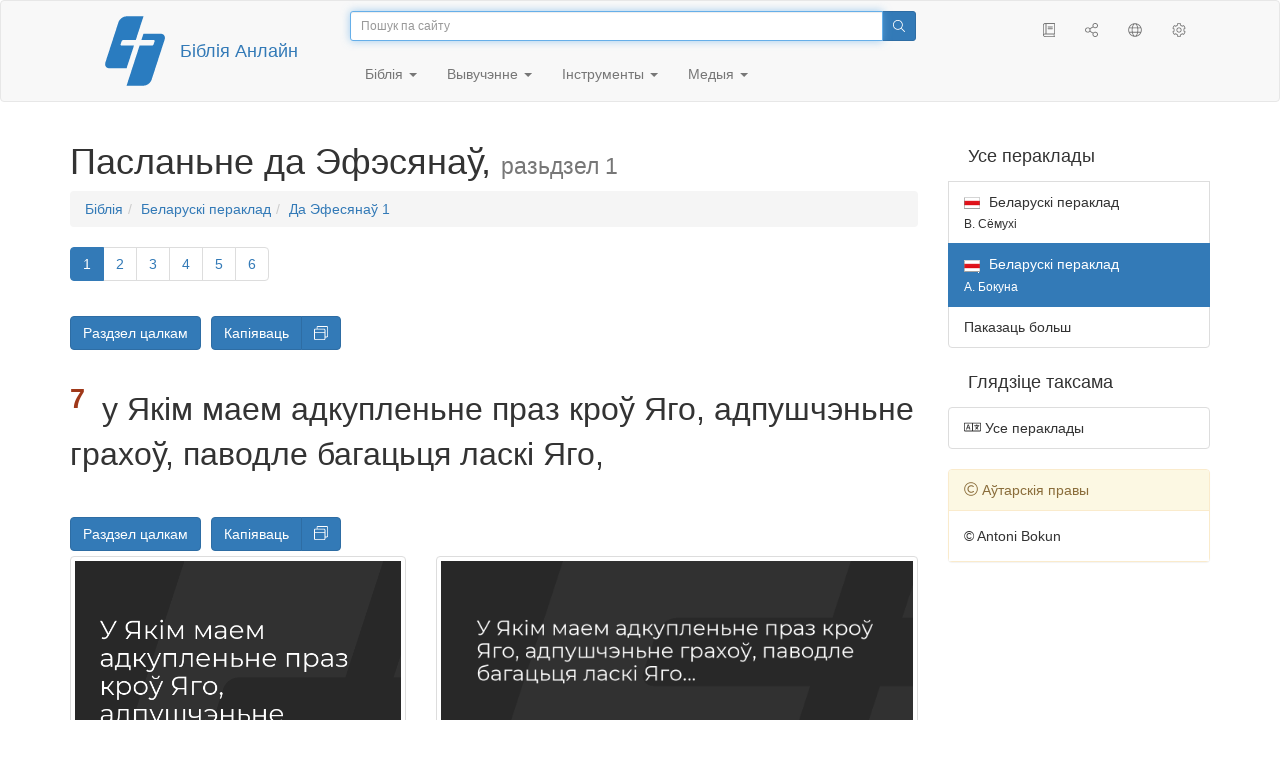

--- FILE ---
content_type: text/html; charset=utf-8
request_url: https://only.bible/bible/bokun/eph-1.7/
body_size: 8790
content:
<!DOCTYPE html>
<html lang="be"><head><title>Эфесянаў 1:7 / Беларускі пераклад (А. Бокуна) | Біблія Анлайн</title>
<meta charset="utf-8" />
<meta http-equiv="X-UA-Compatible" content="IE=edge" /><link rel="icon" href="https://static.only.bible/favicon.svg" type="image/svg+xml">
<meta name="viewport" content="width=device-width, initial-scale=1, maximum-scale=1,user-scalable=0" />
<meta name="author" content="" />
<meta name="robots" content="noindex" />
<meta property="bible:book" sid="eph" content="Эфесянаў" />
<meta property="bible:book:next" chk="" content="/bible/bokun/php/" />
<meta property="bible:book:prev" chk="" content="/bible/bokun/gal/" />
<meta property="bible:chapter" content="1" extra="" first="1" last="6" />
<meta property="bible:edition" sid="bokun" content="Беларускі пераклад (А. Бокуна)" />
<meta property="bible:locale" conetnt="be_BY" />
<meta property="bible:next" chk="" content="/bible/bokun/eph-2/" />
<meta property="bible:prev" chk="" content="/bible/bokun/gal/" />
<meta property="bible:verse" content="7" />
<meta name="customer:languages" content="be-by ru-ru" allowed="xx-xx ru-ru ru-ca uk-ua be-by en-gb" active="be-by" bycustomer="" />
<meta name="customer:country" content="" />
<meta name="customer:state" content="" />
<meta name="customer:city" content="" />
<meta name="description" content="у Якім маем адкупленьне праз кроў Яго, адпушчэньне грахоў, паводле багацьця ласкі Яго..." />
<meta property="og:description" content="у Якім маем адкупленьне праз кроў Яго, адпушчэньне грахоў, паводле багацьця ласкі Яго..." />
<meta property="og:image" content="https://preview.only.bible/share/bible/bokun/eph-1.7/" />
<meta property="og:image:height" content="630" />
<meta property="og:image:type" content="image/png" />
<meta property="og:image:width" content="1200" />
<meta property="og:locale" content="be_BY" />
<meta property="og:site_name" content="Біблія Анлайн" />
<meta property="og:title" content="Эфесянаў 1:7 | Беларускі пераклад (А. Бокуна)" />
<meta name="twitter:card" content="summary_large_image" />
<meta name="twitter:description" content="у Якім маем адкупленьне праз кроў Яго, адпушчэньне грахоў, паводле багацьця ласкі Яго..." />
<meta name="twitter:image" content="https://preview.only.bible/tw/bible/bokun/eph-1.7/" />
<meta name="twitter:image:alt" content="у Якім маем адкупленьне праз кроў Яго, адпушчэньне грахоў, паводле багацьця ласкі Яго..." />
<meta name="twitter:site" content="@rubible" />
<meta name="twitter:title" content="Эфесянаў 1:7 | Беларускі пераклад (А. Бокуна)" />
<meta property="og:type" content="book" />
<meta property="og:url" content="https://only.bible/bible/bokun/eph-1.7/" />
<meta property="og:vk:image" content="https://preview.only.bible/img/bible/bokun/eph-1.7/" /><!-- need add links --><link href="https://static.only.bible/design/s7sihu/lIAA.css" version="s7sihu" value="lIAA" id="custom-design" rel="stylesheet" settings="JL01" type="text/css" crossorigin="anonymous" /><link href="https://ajax.googleapis.com/ajax/libs/jqueryui/1.12.1/themes/smoothness/jquery-ui.min.css" rel="preload" as="style" type="text/css" crossorigin="anonymous" onload="this.rel='stylesheet'" /><link href="https://static.only.bible/c/css/10_ext-HLVOsWnd.css" rel="preload" as="style" type="text/css" crossorigin="anonymous" onload="this.rel='stylesheet'" /><link href="https://static.only.bible/c/css/20_core-t7nE5zDl.css" rel="preload" as="style" type="text/css" crossorigin="anonymous" onload="this.rel='stylesheet'" /><script src="https://static.only.bible/js/language/s7siki/be-by.js" value="be-by ru-ru" id="custom-language" defer></script><script src="/rebuild.js" defer></script><!--[if lt IE 9]><script src="https://static.only.bible/c/js/01_ie8-H9uauIHX.js" type="text/javascript" defer></script><![endif]--></head><body><nav id="nav" class="navbar navbar-default"><div class="container"><a class="show-on-focus js-skip-to-content" href="#start-of-content" id="skiptocontent" tabindex="1">Перайсці да змесціва</a><div class="row xs-button"><div class="col-xs-12 col-sm-3" id="navbar-header"><div class="brand"><div class="img-brand"><img align="left" alt="Біблія Анлайн" class="navbar-brand" height="50" src="https://static.only.bible/img/bibleonline.svg" width="45"/></div><a class="navbar-link" href="/">Біблія Анлайн</a></div><div class="buttons nav-buttons-xs"><button aria-controls="navbar" aria-expanded="false" aria-label="Навігацыя" class="navbar-toggle collapsed" data-target="#navbar" data-toggle="collapse" type="button"><span class="sr-only"></span>
	<i class="fal fa-bars"></i></button><button aria-controls="navbar" aria-expanded="false" aria-label="Пошук" class="navbar-toggle collapsed searchlink" data-target="#searchbar" data-toggle="collapse" type="button"><i class="fal fa-search"></i></button><button aria-controls="navbar" aria-label="Слухаць" class="navbar-toggle collapsed audio-play" type="button"><i class="fal fa-pause pause-button"></i>
	<i class="fal fa-headphones play-button"></i></button><button aria-controls="navbar" aria-expanded="false" aria-label="Спіс кніг" class="navbar-toggle collapsed bible-books books-modal show-modal-window" data-target="#books" data-toggle="collapse" type="button"><i class="fal fa-book"></i></button></div></div><div class="collapse navbar-collapse" id="navbar"><div class="col-lg-6 col-md-5 col-sm-4 searchbar" id="navbar-search"><form action="/search/" class="w-100"><div class="input-group input-group-sm"><input placeholder="Пошук па сайту" aria-autocomplete="list" autocapitalize="off" autocomplete="off" autocorrect="off" autofocus="autofocus" class="form-control input-search" incremental="true" maxlength="400" name="s" spellcheck="true" type="search" value=""/>
<span class="input-group-btn"><button aria-label="Пошук" class="btn btn-primary" type="submit"><i class="fal fa-search"></i></button></span></div></form></div><div class="col-lg-3 col-md-4 col-sm-5" id="navbar-buttons"><ul class="nav navbar-nav navbar-nav-right"><li class="hidden-nonsc hidden-xs"><a aria-controls="navbar" aria-expanded="false" class="collapsed searchlink" data-target="#searchbar" data-toggle="collapse" href="#search"><i class="fal fa-search"></i></a></li><li><a class="hidden-xs bible-books books-modal show-modal-window" href="#books" id="books" tooltip="Кнігі Бібліі"><i class="fal fa-book"></i></a></li><li class="show-withaudio  hidden-xs"><a class="play-button audio-play" href="#play" tooltip="Слухаць"><i class="fal fa-headphones"></i></a></li><li class="show-withaudio hidden-xs"><a class="pause-button audio-play" href="#pause" tooltip="Прыпыніць"><i class="fal fa-pause"></i></a></li><li class="share-modal show-modal-window"><a href="#share" id="share" tooltip="Падзяліцца"><i class="fal fa-share-alt"></i></a></li><li class="languages-modal show-modal-window"><a href="#language" id="languages" tooltip="Мовы"><i class="fal fa-globe"></i></a></li><li class="show-withcache settings-modal show-modal-window"><a href="#settings" id="settings" tooltip="Налады"><i class="fal fa-cog"></i></a></li></ul></div><div class="col-sm-9" id="navbar-menu"><ul class="nav navbar-nav navbar-nav-left"><li class="dropdown"><a aria-expanded="false" aria-haspopup="true" class="dropdown-toggle" data-toggle="dropdown" href="#" role="button">Біблія <span class="caret"></span></a><ul class="dropdown-menu"><li><a href="/bible/read/"><i class="fal fa-bible"></i> Чытаць Біблію</a></li><li><a href="/plan/"><i class="fal fa-calendar-alt"></i> Планы чытання</a></li><li><a href="/bible/"><i class="fal fa-language"></i> Усе пераклады</a></li><li class="divider" role="separator"></li><li><a href="/audio/"><i class="fal fa-headphones"></i> Аўдыябіблія</a></li><li><a href="/video/deaf/"><i class="fal fa-sign-language"></i> Відэабілія</a></li><li class="divider" role="separator"></li><li><a href="/children/ibt/"><i class="fal fa-male"></i> Дзіцячая Біблія</a></li></ul></li><li class="dropdown"><a aria-expanded="false" aria-haspopup="true" class="dropdown-toggle" data-toggle="dropdown" href="#" role="button">Вывучэнне <span class="caret"></span></a><ul class="dropdown-menu"><li><a href="/qa/"><i class="fal fa-question"></i> Адказы на пытанні</a></li><li><a href="/library/"><i class="fal fa-books"></i> Бібліятэка</a></li></ul></li><li class="dropdown"><a aria-expanded="false" aria-haspopup="true" class="dropdown-toggle" data-toggle="dropdown" href="#" role="button">Інструменты <span class="caret"></span></a><ul class="dropdown-menu"><li><a href="/tools/"><i class="fal fa-tools"></i> Усе інструменты</a></li></ul></li><li class="dropdown"><a aria-expanded="false" aria-haspopup="true" class="dropdown-toggle" data-toggle="dropdown" href="#" role="button">Медыя <span class="caret"></span></a><ul class="dropdown-menu"><li><a href="/video/"><i class="fal fa-film"></i> Відэа</a></li><li><a href="/library/"><i class="fal fa-books"></i> Бібліятэка</a></li><li><a href="/wallpapers/"><i class="fal fa-mobile-alt"></i> Шпалеры</a></li><li><a href="/download/"><i class="fal fa-download"></i> Спампаваць</a></li></ul></li></ul></div></div></div><div class="collapse navbar-collapse container" id="searchbar"><div class="col-xs-12 col-sm-9 col-sm-offset-3 searchbar"><form action="/search/" class="w-100"><div class="input-group input-group-sm"><input placeholder="Пошук па сайту" aria-autocomplete="list" autocapitalize="off" autocomplete="off" autocorrect="off" autofocus="autofocus" class="form-control input-search" incremental="true" maxlength="400" name="s" spellcheck="true" type="search" value=""/>
<span class="input-group-btn"><button aria-label="Пошук" class="btn btn-primary" type="submit"><i class="fal fa-search"></i></button></span></div></form></div></div><div class="collapse navbar-collapse container audioplayer" id="audiobar"><div><div class="row"><div class="col-xs-12"><div class="progress seek-bar"><div aria-valuemax="100" aria-valuemin="0" aria-valuenow="0" class="progress-bar audio-progress play-bar" role="progressbar"></div></div></div></div></div><div class="col-xs-12"><span class="audio-title"></span>
		<span class="time">
		<span class="current-time"></span><span> / </span><span class="duration"></span></div></div></div></nav><div class="print-head visible-print-block"><noindex>
		<img height="120" src="https://static.only.bible/img/bibleonline.svg"/><h1></h1></noindex></div><div class="show-on-focus" id="start-of-content"></div><div class="container show-wj" id="content"><div class="row"><div class="col-xs-12 col-sm-7 col-md-8 col-lg-9 col-12-print"><h1><span class="visible-lg">Пасланьне да Эфэсянаў, <small>разьдзел 1</small></span><span class="hidden-lg">
Эфесянаў, <small>раз 1</small>
</span></h1><nav aria-label="breadcrumb" class="hidden-print"><ul class="breadcrumb"><li class="breadcrumb-item"><a class="bible-groups show-modal-window" href="/bible/">Біблія</a></li><li class="breadcrumb-item"><a class="visible-lg bible-translates show-modal-window" href="/bible/bokun/">Беларускі пераклад</a><a class="hidden-lg bible-translates show-modal-window" href="/bible/bokun/">Беларускі пер.</a></li><li class="breadcrumb-item"><a class="visible-lg bible-books books-modal show-modal-window" href="/bible/bokun/eph-1/">Да Эфесянаў 1</a><a class="hidden-lg bible-books books-modal show-modal-window" href="/bible/bokun/eph-1/">Эфесянаў 1</a></li></ul></nav><!-- Show media --><div class="read-top-nav hidden-print"><div class="top-pagination hidden-print"><nav><ul class="pagination hidden-print"><li class="active pgn" value="1"><span>1</span></li><li after="6" b="eph" before="1" class="pgn expand-navigation-auto" e="bokun"><a after="6" b="eph" before="1" class="expand-navigation" e="bokun" href="javascript:void()">&harr;</a></li><li class="pgn" id="pgn-6" value="6"><a href="/bible/bokun/eph-6/">6</a></li></ul></nav></div><div class="fast_go hidden-print"><form id="gobible"><div class="input-group"><input id="navpfx" type="hidden" value="/bible/bokun/eph/"/><input class="form-control" cur="1" id="navchap" max="6" min="1" placeholder="Перайсці да кіраўніка (6 усяго)" type="number"/>
<span class="input-group-btn"><button value="Перайсці да кіраўніка" class="btn btn-primary" type="submit">&raquo;</button></span></div></form></div></div><div class="hidden-md hidden-lg  bible-text bible-text-bokun col-xs-11  hidden-print"><ul class="pager"><li class="previous"><a href="/bible/bokun/gal/"><i class="fal fa-arrow-left"></i>
Да Галятаў</a></li><li class="next"><a href="/bible/bokun/eph-2/">2
<i class="fal fa-arrow-right"></i></a></li></ul></div><div class="hidden-print mt-5 btn-toolbar show-all"><div class="mr-2 btn-group"><button class="btn btn-primary hidden-print show-all-btn" href="/bible/bokun/eph/1/">Раздзел цалкам</button></div><div class="btn-group"><button class="btn btn-primary hidden-print show-copy">Капіяваць</button><button aria-label="Капіяваць" class="btn btn-primary hidden-print show-copy-open"><i class="fal fa-window-restore"></i></button></div></div><div class="row equal" id="bible"><div class="bible-text bible-text-bokun col-xs-12 col-print-12 col-md-12"><!-- 20.04 --><p class="text-start"><p class="text-m"><span class="v v-cont v-fst v-st" vers="0">
    </span><span class="v v-init v-st" vers="1"> Павал, апостал Ісуса Хрыста з&nbsp;волі Божай, — сьвятым, што ў&nbsp;Эфэсе, і&nbsp;верным у&nbsp;Хрысьце Ісусе:</span><span class="v v-init v-st" vers="2"> ласка вам і&nbsp;супакой ад Бога Айца нашага і&nbsp;Госпада Ісуса Хрыста.</span><span class="v v-init v-st" vers="3"> Дабраслаўлёны Бог і&nbsp;Айцец Госпада нашага Ісуса Хрыста, Які дабраславіў нас у&nbsp;Хрысьце ўсякім духоўным дабраслаўленьнем у&nbsp;нябёсах,</span><span class="v v-init v-st" vers="4"> бо Ён выбраў нас у&nbsp;Ім да стварэньня сьвету, каб быць нам сьвятымі і&nbsp;беззаганнымі перад Ім у&nbsp;любові,</span><span class="v v-init v-st" vers="5"> прадвызначыўшы нас на ўсынаўленьне Сабе праз Ісуса Хрыста з&nbsp;упадабаньня волі Сваёй,</span><span class="v v-init v-st" vers="6"> на пахвалу славы ласкі Сваёй, якой абдарыў нас ва Ўлюбёным,</span><span class="v v-init v-st" vers="7"> у&nbsp;Якім маем адкупленьне праз кроў Яго, адпушчэньне грахоў, паводле багацьця ласкі Яго,</span><span class="v v-init v-st" vers="8"> якую Ён шчодра зьявіў нам ва ўсякай мудрасьці і&nbsp;разуменьні,</span><span class="v v-init v-st" vers="9"> даўшы нам ведаць таямніцу волі Сваёй, паводле ўпадабаньня Свайго, што Ён раней пастанавіў у&nbsp;Сабе,</span><span class="v v-init v-st" vers="10"> дзеля ўпарадкаваньня поўні часоў, каб усё, што ў&nbsp;небе і&nbsp;што на зямлі, было пад галавою — Хрыстом.</span><span class="v v-init v-st" vers="11"> У&nbsp;Ім, у&nbsp;Якім і&nbsp;мы сталіся спадкаемцамі, былі мы прадвызначаныя на гэта паводле вызначэньня Таго, Хто ўсё зьдзяйсьняе паводле жаданьня волі Сваёй,</span><span class="v v-init v-st" vers="12"> каб быць нам на пахвалу славы Яго, нам, якія раней спадзяваліся на Хрыста.</span><span class="v v-init v-st" vers="13"> У&nbsp;Ім і&nbsp;вы, пачуўшы слова праўды, Эвангельле вашага збаўленьня, і&nbsp;паверыўшы ў&nbsp;Яго, запячатаныя абяцаным Духам Сьвятым,</span><span class="v v-init v-st" vers="14"> Які ёсьць зарука спадчыны нашае на выкупленьне ўдзелу, на пахвалу славы Яго.</span><span class="v v-init v-st" vers="15"> Дзеля гэтага і&nbsp;я, пачуўшы пра вашую веру ў&nbsp;Хрыста Ісуса і&nbsp;пра любоў да ўсіх сьвятых,</span><span class="v v-init v-st" vers="16"> няспынна дзякую за вас Богу, узгадваючы пра вас у&nbsp;малітвах маіх,</span><span class="v v-init v-st" vers="17"> каб Бог Госпада нашага Ісуса Хрыста, Айцец славы, даў вам Духа мудрасьці і&nbsp;адкрыцьця ў&nbsp;пазнаньні Яго,</span><span class="v v-init v-st" vers="18"> прасьветленыя вочы сэрца вашага, каб вы ўбачылі, якая ёсьць надзея пакліканьня Яго, і&nbsp;якое багацьце славы спадчыны Яго для сьвятых,</span><span class="v v-init v-st" vers="19"> і&nbsp;якая бязьмерная вялікасьць моцы Яго для нас, якія вераць праз дзеяньне ўладнай магутнасьці Яго,</span><span class="v v-init v-st" vers="20"> якою Ён дзейнічаў у&nbsp;Хрысьце, уваскрасіўшы Яго з&nbsp;мёртвых і&nbsp;пасадзіўшы праваруч Сябе ў&nbsp;небе,</span><span class="v v-init v-st" vers="21"> вышэй за ўсякае начальства, і&nbsp;ўладу, і&nbsp;сілу, і&nbsp;панаваньне, і&nbsp;ўсякае імя, названае ня толькі ў&nbsp;гэтым веку, але і&nbsp;ў&nbsp;будучым,</span><span class="v v-init v-st" vers="22"> і&nbsp;ўсё Ён скарыў пад ногі Ягоныя і&nbsp;даў Яго за галаву над усім у&nbsp;Царкве,</span><span class="v v-init v-st" vers="23"> якая ёсьць Цела Ягонае, поўня Таго, Які ўсё ў-ва ўсім напаўняе.</span><verse eid="EPH 1:23" /></p></span></p></div></div><div class="hidden-print mt-5 btn-toolbar show-all"><div class="mr-2 btn-group"><button class="btn btn-primary hidden-print show-all-btn" href="/bible/bokun/eph/1/">Раздзел цалкам</button></div><div class="btn-group"><button class="btn btn-primary hidden-print show-copy">Капіяваць</button><button aria-label="Капіяваць" class="btn btn-primary hidden-print show-copy-open"><i class="fal fa-window-restore"></i></button></div></div><div class="show-all hidden-print mt-2 row" id="img-verses"></div><div class="row hidden-print"><div class="bible-text bible-text-bokun col-xs-11"><ul class="pager"><li class="previous"><a href="/bible/bokun/gal/"><i class="fal fa-arrow-left"></i>
Да Галятаў</a></li><li><a class="bible-books show-modal-window" data-target="#books" href="/bible/bokun/">Спіс кніг</a></li><li class="next"><a href="/bible/bokun/eph-2/">2
<i class="fal fa-arrow-right"></i></a></li></ul></div><div class="bible-notes col-xs-1"><div class="totop"><a class="totop" href="#"><i class="fal fa-arrow-to-top"></i></a></div></div></div></div><div class="col-xs-12 col-sm-5 col-md-4 col-lg-3 col-12-print"><aside><div class="show-withaudio hidden-print audioplayer" id="audioplayer"><h4 class="right" id="audio-select-h"><i class="fal fa-headphones"></i>
		<span id="audio-current-author-once"></span></h4><div class="btn-group" id="audio-select-btn"><button aria-expanded="false" aria-haspopup="true" class="btn btn-default dropdown-toggle" data-toggle="dropdown" type="button"><i class="fal fa-headphones"></i>
			<span id="audio-current-author"></span>
			<span class="caret"></span></button><ul class="dropdown-menu" id="audio-select-menu"></ul></div><div class="fa-2x" id="audio-ctrl"><a class="audio-back" href="javascript:void('back')" id="audio-m10" rel="tooltip"  title="Назад на 10 сек: &lt;span class=&quot;key&quot;&gt;[&lt;/span&gt"><i class="fal fa-undo"></i></a>
		<a class="audio-play" href="javascript:void('play')" id="audio-pp" rel="tooltip"  title="Слушать/Пауза: &lt;span class=&quot;key&quot;&gt;p&lt;/span&gt"><i class="fal fa-play play-button"></i>
			<i class="fal fa-pause pause-button"></i></a>
		<a class="audio-forw" href="javascript:void('forw')" id="audio-p10" rel="tooltip"  title="Вперед на 10 сек: &lt;span class=&quot;key&quot;&gt;]&lt;/span&gt"><i class="fal fa-redo"></i></a></div><div class="progress seek-bar"><div aria-valuemax="100" aria-valuemin="0" aria-valuenow="0" class="progress-bar play-bar" id="audio-progress" role="progressbar"><span class="current-time"></span>
			<span> / </span>
			<span class="duration"></span></div></div><div class="jp-volume-controls"><div id="audio-v"><div class="jp-volume-bar"><div class="jp-volume-bar-value"></div></div><a class="hidden" href="javascript:void('prev')" id="audio-backward"><i class="fal fa-backward"></i></a>
			<a class="hidden" href="javascript:void('next')" id="audio-forward"><i class="fal fa-forward"></i></a>
			<a href="javascript:void('volume-')" id="audio-v-down" rel="tooltip"  title="Тише: &lt;span class=&quot;key&quot;&gt;-&lt;/span&gt"><i class="fal fa-volume-down"></i></a>
			<a href="javascript:void('volume+')" id="audio-v-up" rel="tooltip"  title="Громче: &lt;span class=&quot;key&quot;&gt;+&lt;/span&gt"><i class="fal fa-volume-up"></i></a>
			<a href="javascript:void('mute')" id="audio-v-mute" rel="tooltip"  title="Выключить звук: &lt;span class=&quot;key&quot;&gt;m&lt;/span&gt"><i class="fal fa-volume-mute"></i></a>
			<span id="volume-value"></span></div></div></div><div class="hidden-print editions-all"><h3 class="right">Усе пераклады</h3><div class="list-group" id="tdv-all" tids=""><a class="list-group-item tid" href="/bible/rst66/eph-1.7/" id="tid1" language="ru" sid="1"><img class="flag flag-ru" src="https://static.only.bible/_.gif"/>
Русский синодальный перевод
<small><br>Протестантская редакция</small></a>
<a class="list-group-item tid" href="/bible/rst78/eph-1.7/" id="tid2" language="ru" sid="2"><img class="flag flag-ru" src="https://static.only.bible/_.gif"/>
Русский синодальный перевод
<small><br>Православная редакция</small></a>
<a class="list-group-item tid" href="/bible/rst-jbl/eph-1.7/" id="tid3" language="ru" sid="3"><img class="flag flag-ru" src="https://static.only.bible/_.gif"/>
Русский синодальный перевод
<small><br>Юбилейное издание</small></a>
<a class="list-group-item tid" href="/bible/bti/eph-1.7/" id="tid40" language="ru" sid="40"><img class="flag flag-ru" src="https://static.only.bible/_.gif"/>
Современный русский перевод
<small><br>ИПБ им. М. П. Кулакова</small></a>
<a class="list-group-item tid" href="/bible/nrt/eph-1.7/" id="tid10" language="ru" sid="10"><img class="flag flag-ru" src="https://static.only.bible/_.gif"/>
Новый русский перевод</a>
<a class="list-group-item tid" href="/bible/cars/eph-1.7/" id="tid11" language="ru" sid="11"><img class="flag flag-ru" src="https://static.only.bible/_.gif"/>
Восточный перевод
<small><br>Стандартная версия</small></a>
<a class="list-group-item tid" href="/bible/carsa/eph-1.7/" id="tid12" language="ru" sid="12"><img class="flag flag-ru" src="https://static.only.bible/_.gif"/>
Восточный перевод
<small><br>Аллах версия</small></a>
<a class="list-group-item tid" href="/bible/carst/eph-1.7/" id="tid13" language="ru" sid="13"><img class="flag flag-ru" src="https://static.only.bible/_.gif"/>
Восточный перевод
<small><br>Версия для Таджикистана</small></a>
<a class="list-group-item tid" href="/bible/csl/eph-1.7/" id="tid21" language="ru" sid="21"><img class="flag flag-ru" src="https://static.only.bible/_.gif"/>
Церковнославянский перевод
<small><br>Гражданский шрифт</small></a>
<a class="list-group-item tid" href="/bible/cas/eph-1.7/" id="tid30" language="ru" sid="30"><img class="flag flag-ru" src="https://static.only.bible/_.gif"/>
Перевод епископа  Кассиана</a>
<a class="list-group-item tid" href="/bible/ubio/eph-1.7/" id="tid1010" language="uk" sid="1010"><img class="flag flag-uk" src="https://static.only.bible/_.gif"/>
Біблія в пер. Івана Огієнка</a>
<a class="list-group-item tid" href="/bible/bel/eph-1.7/" id="tid1040" language="be" sid="1040"><img class="flag flag-be" src="https://static.only.bible/_.gif"/>
Беларускі пераклад
<small><br>В. Сёмухі</small></a>

<span class="list-group-item active tid" id="tid1042" language="be" sid="1042">

<img class="flag flag-be" src="https://static.only.bible/_.gif"/>
Беларускі пераклад
<small><br>А. Бокуна</small>

</span>

<a class="list-group-item tid" href="/bible/kjv/eph-1.7/" id="tid1020" language="en" sid="1020"><img class="flag flag-en" src="https://static.only.bible/_.gif"/>
King James Version
<small><br>without Deuterocanon</small></a>
<a class="list-group-item tid" href="/bible/kjv-dc/eph-1.7/" id="tid1021" language="en" sid="1021"><img class="flag flag-en" src="https://static.only.bible/_.gif"/>
King James Version
<small><br>with Apocrypha</small></a>
<a class="list-group-item tid" href="/bible/luther/eph-1.7/" id="tid1030" language="de" sid="1030"><img class="flag flag-de" src="https://static.only.bible/_.gif"/>
Deutsche Luther</a>
<a class="list-group-item tid" href="/bible/ell/eph-1.7/" id="tid1080" language="el" sid="1080"><img class="flag flag-el" src="https://static.only.bible/_.gif"/>
Ελληνική μετάφραση</a>
<a class="list-group-item tid" href="/bible/spa/eph-1.7/" id="tid1060" language="es" sid="1060"><img class="flag flag-es" src="https://static.only.bible/_.gif"/>
Traducción al español</a>
<a class="list-group-item tid" href="/bible/fra/eph-1.7/" id="tid1070" language="fr" sid="1070"><img class="flag flag-fr" src="https://static.only.bible/_.gif"/>
Traduction française</a>
<a class="list-group-item tid" href="/bible/ita/eph-1.7/" id="tid1090" language="it" sid="1090"><img class="flag flag-it" src="https://static.only.bible/_.gif"/>
Traduzione italiana</a>
<a class="list-group-item tid" href="/bible/pol/eph-1.7/" id="tid1130" language="pl" sid="1130"><img class="flag flag-pl" src="https://static.only.bible/_.gif"/>
Biblia Tysiąclecia</a>
<a class="list-group-item tid" href="/bible/por/eph-1.7/" id="tid1100" language="pt" sid="1100"><img class="flag flag-pt" src="https://static.only.bible/_.gif"/>
Tradução português</a>
<a class="list-group-item tid" href="/bible/rom/eph-1.7/" id="tid1050" language="ro" sid="1050"><img class="flag flag-ro" src="https://static.only.bible/_.gif"/>
Română traducere</a>
<a class="list-group-item tid" href="/bible/tur/eph-1.7/" id="tid1110" language="tr" sid="1110"><img class="flag flag-tr" src="https://static.only.bible/_.gif"/>
Türkçe çeviri</a>
<a class="list-group-item tid" href="/bible/zho/eph-1.7/" id="tid1120" language="zh" sid="1120"><img class="flag flag-zh" src="https://static.only.bible/_.gif"/>
中文 汉译</a>
<a class="list-group-item list-group-item-info tid" href="javascript:void()" id="more-translation" style="display: none;">Паказаць больш</a></div></div><div class="hidden-print editions-list"><h3 class="right">Глядзіце таксама</h3><div class="list-group" id="tdv-list"><a class="list-group-item" href="/bible/"><i class="fal fa-language"></i>
Усе пераклады</a></div></div><div class="panel panel-warning"><div class="panel-heading"><i class="fal fa-copyright"></i> Аўтарскія правы</div><div class="panel-body">© Antoni Bokun</div></div></aside></div></div></div><footer class="hidden-print"><div class="container"><div class="row"><div class="col-lg-3 col-md-3 col-sm-12 col-xs-12"><h4>Біблія Анлайн</h4><p class="ni">І&nbsp;разносілася слова Госпадава праз усю краіну. (<a href="/bible/bokun/act-13.49/" rel="nofollow">Дзеі сьв. апосталаў</a>)</p></div><div class="col-lg-3 col-md-3 col-sm-4 col-xs-12"><h4>Нашы сайты</h4><ul class="list"><li><a href="https://blog.only.bible/" title=""><span><i class="fab fa-wordpress-simple"></i></span>Блог</a></li><li><a href="https://tree.only.bible/" title=""><span><i class="fal fa-tree-alt"></i></span>Біблейскае дрэва</a></li></ul></div><div class="col-lg-3 col-md-3 col-sm-4 col-xs-12"><h4>Пра нас</h4><ul class="list"><li><a href="/creed/" title=""><span><i class="fal fa-child"></i></span>Верым</a></li><li><a href="/about/" title=""><span><i class="fal fa-globe"></i></span>Пра праект</a></li><li><a href="/copyrights/" title=""><span><i class="fal fa-copyright"></i></span>Аўтарскія правы</a></li></ul><h4>Кантакты</h4><ul class="list"><li><a href="https://help.only.bible/" title=""><span><i class="fal fa-question"></i></span>Центр підтримки</a></li><li><a href="https://kb.only.bible/" title=""><span><i class="fal fa-info"></i></span>База ведаў</a></li><li><a href="mailto:help@only.bible" title=""><span><i class="fal fa-envelope"></i></span>Пошта</a></li><li><a href="https://forum.only.bible/" title=""><span><i class="fal fa-bullhorn"></i></span>Форум</a></li></ul></div><div class="col-lg-3 col-md-3 col-sm-4 col-xs-12"><h4>Соціальні мережі</h4><ul class="social"><li><a href="https://vk.com/rubible" title=""><i class="fab fa-vk"></i></a></li><li><a href="https://facebook.com/bibleonline" title="Facebook"><i class="fab fa-facebook"></i></a></li><li><a href="https://www.youtube.com/BibleOnlineRussia" title="YouTube"><i class="fab fa-youtube"></i></a></li><li><a href="https://instagram.com/biblepic" title="Instagram"><i class="fab fa-instagram"></i></a></li><li><a href="tg://resolve?domain=bibleonline" title="Telegram"><i class="fab fa-telegram-plane"></i></a></li><li><a href="https://twitter.com/rubible" title="Twitter"><i class="fab fa-twitter"></i></a></li><li><a href="https://biblepic.tumblr.com/" title="Tumblr"><i class="fab fa-tumblr"></i></a></li><li><a href="https://www.pinterest.ru/rubible/" title="Pinterest"><i class="fab fa-pinterest"></i></a></li></ul></div><div class="col-lg-3 col-md-3 col-sm-4 col-xs-12"><h4>Прыкладанне</h4><ul class="social"><li><a href="https://ios.only.bible/" title="iOS"><i class="fab fa-app-store-ios"></i></a></li><li><a href="https://android.only.bible/" title="Android"><i class="fab fa-google-play"></i></a></li></ul></div></div></div><div class="copyright"><div class="container"><div class="row"><div class="col-xs-12 col-sm-6"><img height="18" src="https://static.only.bible/favicon.svg" width="18"/>
				<a href="/">Біблія Анлайн</a>, 2003-2026.</div><div class="col-xs-12 col-sm-6 text-right"><ul><li class="hidden-mobile"><a class="show-modal-window help-modal" href="#help" id="helplink"><i class="fal fa-question-circle"></i></a></li><li><a href="https://donate.only.bible/">
							<i class="fal fa-dollar-sign"></i> Ахвяраваць</a></li></ul></div></div></div></div></footer><div class="print-footer visible-print-block"><noindex><p><img src="https://static.only.bible/favicon.png" width="16" height="16" />&nbsp;Біблія Анлайн, 2003-2026.</p><p>https://only.bible/bible/bokun/eph-1.7/</p></noindex></div><div id="notification"></div><script src="https://ajax.googleapis.com/ajax/libs/jquery/3.3.1/jquery.min.js" type="text/javascript" defer></script><script src="https://ajax.googleapis.com/ajax/libs/jqueryui/1.12.1/jquery-ui.min.js" type="text/javascript" defer></script><script src="https://static.only.bible/c/js/10_ext-t1sDuzKA.js" type="text/javascript" defer></script><script src="https://static.only.bible/c/js/20_core-HORUhzmh.js" type="text/javascript" defer></script><!-- Yandex.Metrika counter --><script type="text/javascript" >(function(m,e,t,r,i,k,a){m[i]=m[i]||function(){(m[i].a=m[i].a||[]).push(arguments)}; m[i].l=1*new Date();k=e.createElement(t),a=e.getElementsByTagName(t)[0],k.async=1,k.src=r,a.parentNode.insertBefore(k,a)}) (window, document, "script", "https://cdn.jsdelivr.net/npm/yandex-metrica-watch/tag.js", "ym"); ym(142766, "init", { clickmap:true, trackLinks:true, accurateTrackBounce:true, webvisor:true, trackHash:true });</script><noscript><div><img src="https://mc.yandex.ru/watch/142766" style="position:absolute; left:-9999px;" alt="" /></div></noscript> <!-- /Yandex.Metrika counter --><!-- Global site tag (gtag.js) - Google Analytics --><script async src="https://www.googletagmanager.com/gtag/js?id=UA-31217441-1"></script><script>window.dataLayer = window.dataLayer || [];function gtag(){dataLayer.push(arguments);}gtag('js', new Date());gtag('config', 'UA-31217441-1');</script><script type="text/javascript">window.yaParams = {"bible":{"book":"eph","group":"bokun","type":"read","edition":"bokun"}};
ym(142766, 'params', window.yaParams||{});</script></body></html>